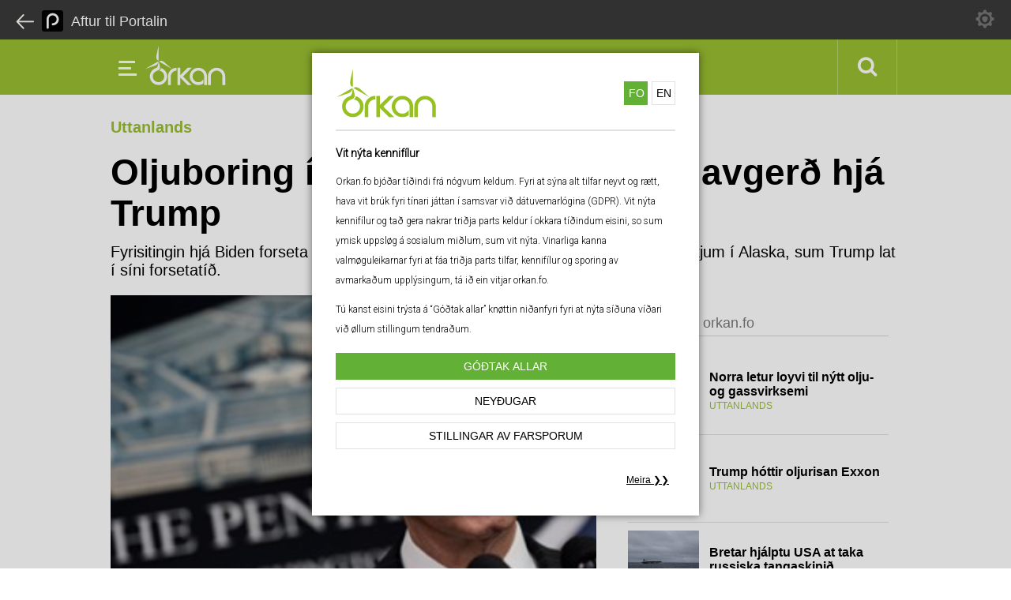

--- FILE ---
content_type: text/html; charset=UTF-8
request_url: https://orkan.fo/oljuboring-i-alaska-biden-broytir-avgerd-hja-trump
body_size: 4519
content:
<!doctype html><html class="no-js" lang="fo"><head> <meta charset="utf-8"> <meta http-equiv="x-ua-compatible" content="ie=edge"> <title>Orkan.fo | Oljuboring í Alaska: Biden broytir avgerð hjá Trump</title> <meta name="description" content=""> <meta name="viewport" content="width=320, initial-scale=.95"> <link rel="apple-touch-icon" href="apple-touch-icon.png"> <meta property="og:url" content="https://orkan.fo/oljuboring-i-alaska-biden-broytir-avgerd-hja-trump" /> <meta property="og:type" content="article" /> <meta property="og:title" content="Oljuboring í Alaska: Biden broytir avgerð hjá Trump" /> <meta property="og:description" content="Fyrisitingin hjá Biden forseta hevur avgjørt at taka aftur loyvi til oljuboring í náttúruøkjum í Alaska, sum Trump lat í síni forsetatíð. " /> <meta property="og:image" content="https://cdn-ac.knassar.fo/media/2023/09/09/890x590/16942689024qyjmeokpw.png" /> <meta property="og:image:width" content="890" /> <meta property="og:image:height" content="590" /> <link rel="stylesheet" href="https://orkan.fo/css/main.css?ver=1.12"> <link rel="stylesheet" href="https://orkan.fo/css/cookie-police.min.css?ver=1.12"> <link rel="dns-prefetch" href="https://cdn-ac.knassar.fo" /> <link rel="icon" href="https://orkan.fo/icons/favicon.ico?ver=1.12"><link rel="icon" href="https://orkan.fo/icons/favicon.png"><link rel="icon" sizes="16x16" href="https://orkan.fo/icons/favicon-16x16.png?ver=1.12"><link rel="icon" sizes="32x32" href="https://orkan.fo/icons/favicon-32x32.png?ver=1.12"><link rel="android-icon" sizes="36x36" href="https://orkan.fo/icons/favicon-36x36.png?ver=1.12"><link rel="android-icon" sizes="48x48" href="https://orkan.fo/icons/favicon-48x48.png?ver=1.12"><link rel="apple-touch-icon" sizes="57x57" href="https://orkan.fo/icons/favicon-57x57.png?ver=1.12"><link rel="apple-touch-icon" sizes="60x60" href="https://orkan.fo/icons/favicon-60x60.png?ver=1.12"><link rel="ms-icon" sizes="70x70" href="https://orkan.fo/icons/favicon-70x70.png?ver=1.12"><link rel="android-icon" sizes="72x72" href="https://orkan.fo/icons/favicon-72x72.png?ver=1.12"><link rel="apple-touch-icon" sizes="76x76" href="https://orkan.fo/icons/favicon-76x76.png?ver=1.12"><link rel="icon" sizes="96x96" href="https://orkan.fo/icons/favicon-96x96.png?ver=1.12"><link rel="android-icon" sizes="96x96" href="https://orkan.fo/icons/favicon-96x96.png?ver=1.12"><link rel="apple-touch-icon" sizes="114x114" href="https://orkan.fo/icons/favicon-114x114.png?ver=1.12"><link rel="apple-touch-icon" sizes="120x120" href="https://orkan.fo/icons/favicon-120x120.png?ver=1.12"><link rel="ms-icon" sizes="144x144" href="https://orkan.fo/icons/favicon-144x144.png?ver=1.12"><link rel="ms-icon" sizes="150x150" href="https://orkan.fo/icons/favicon-150x150.png?ver=1.12"><link rel="apple-touch-icon" sizes="152x152" href="https://orkan.fo/icons/favicon-152x152.png?ver=1.12"><link rel="apple-touch-icon" sizes="180x180" href="https://orkan.fo/icons/favicon-180x180.png?ver=1.12"><link rel="apple-touch-icon" sizes="192x191" href="https://orkan.fo/icons/favicon-192x192.png?ver=1.12"><link rel="ms-icon" sizes="310x310" href="https://orkan.fo/icons/favicon-310x310.png?ver=1.12"><style>.new-stuff{width: 100%;aspect-ratio: 2 / 1.14;border-top-width: 0px;border-right-width: 0px;border-bottom-width: 0px;border-left-width: 0px;border-top-style: inset;border-right-style: inset;border-bottom-style: inset;border-left-style: inset;}@media screen and (max-width: 599.99px){ .new-stuff{ aspect-ratio: 1 / 1.17; }}</style></head><body> <!--[if lte IE 9]><p class="browserupgrade">You are using an <strong>outdated</strong> browser. Please <a href="https://browsehappy.com/">upgrade your browser</a> to improve your experience and security.</p><![endif]--><header id="head"> <div class="sub"> <nav> <a href="https://portal.fo">Aftur til Portalin</a> </nav> <div id="cookiePolice"></div> </div> <span class="addPlaceholder"></span> <div id="main-nav"> <nav id="desctop-nav"> <div class="wrap-c"> <ul id="main-nav-ul"> <li class="button-mobile-nav"> <img src="https://orkan.fo/css/img/icons/menu.png" alt="mobile navigation icon" /> </li> <li id="logo" style=""> <a href="https://orkan.fo"><img src="https://orkan.fo/img/orkanlogo_white.svg" alt=""></a> </li> <li> <div class="wrapMenu"> <div> <a id="close-menu" href=""> Lat aftur </a> <a href="https://orkan.fo" style="text-align: center;border:none;margin-bottom: 20px;"><img style="max-width:300px" src="https://orkan.fo/img/orkanlogo_green.svg" alt="oljan.fo"></a> <a href="https://oljan.fo">Forsíða</a> <a href="https://oljan.fo/innanlands">Innanlands</a> <a href="https://oljan.fo/uttanlands">Uttanlands</a> <a href="https://oljan.fo/english">English</a> <a target="_blank" href="http://oljukeldan.fo">Oljukeldan</a> <div class="only-mobile"> <h2>Aðrar síður</h2> <a target="_blank" href="https://portal.fo">Portal.fo</a> <a target="_blank" href="https://portal.fo/vedrid.html">Veðrið</a> <a target="_blank" href="https://bladid.fo">Blaðið</a> <a target="_blank" href="https://dagur.fo">Dagur</a> <a target="_blank" href="https://roysni.fo">Roysni</a> <a target="_blank" href="https://orkan.fo">Orkan</a> <a target="_blank" href="https://nr.fo">Nr</a> </div> </div> </div> </li> <li id="search-link"> <a class="serachNow fa fa-search fa-lg" href="https://orkan.fo/search/nyggjastu"></a> </li> </ul> </div> </nav> </div></header> <section class="content"> <div id="category-tag"> Uttanlands </div> <div class="wrap-c"> <h1>Oljuboring í Alaska: Biden broytir avgerð hjá Trump</h1><p class="describe-article">Fyrisitingin hjá Biden forseta hevur avgjørt at taka aftur loyvi til oljuboring í náttúruøkjum í Alaska, sum Trump lat í síni forsetatíð. </p><div class="main-conten"> <img src="https://cdn-ac.knassar.fo/media/2023/09/09/615x455/16942689024qyjmeokpw.png" alt=""/> <div class="text-content single-news"> <div class="from"> <span class="date">2023-09-09 19:10</span> <span class="author"> <img width="40" height="40" src="https://cdn-ac.knassar.fo/authors_thumbnail/33/thumbnail.jpg?0.14750300 1768545496" alt="Author image"/> <br/>Jan Müller</span> </div> <div class="content-wrap"> <div class="content-text-wrap"><p><span lang="FO">Tað fekk øði í umhvørvisbólkar í USA, tá amerikanski forsetin Joe Biden herfyri lat amerikanska orkuristanum ConocoPhillips loyvi til at fara undir umfevnandi olju- og gassvirksemi í Alaska, sum skuldi varðveita og menna Alaska sum ein tann mest týðandi amerikanska olju- og gassstatin. Biden tók avgerðina eftir stórt trýst frá stórum meiriluta av íbúgvum í statinum, nú olja og gass er høvuðsgrundarlagið undir tess búskapi.</span></p><p><img src="https://cdn-ac.knassar.fo/media/2023/09/09/gallery-thumbnail/1694268942qior5yvv2i.png" alt="[object Object]" data-mce-src="https://cdn-ac.knassar.fo/media/2023/09/09/gallery-thumbnail/1694268942qior5yvv2i.png"></p><p><span lang="FO">Nú ljóðar, at Biden við nýggju avgerðini at steðga leitiloyvum í &nbsp;náttúruviðkvomum økjum frá Trumptíðini roynir at gera gott aftur í sambandi við grøna orkuskiftið. </span></p><p><span lang="FO">Hetta eru annars øki, sum verða mett at goyma nógva olju og gass skrivar World Oil. Oljuvinnan í USA heldur averðina hjá Biden verða í andsøgn við hansara egnu úttalilsi um, at oljufeløgini eiga at skunda undir framleiðsluna. </span></p><p><span lang="FO">Avgerðin hjá myndugleikunum fer tó ikki at ávirka onnur loyvi, sum longu eru latin eitt nú risastóru Willowverkætlanina hjá ConocoPhillips. </span></p><p><span lang="FO">Tó verður mett, at avgerðin fer at verða illa móttikin av leiðarum í oljuvinnuni og teirra stuðlum á Capitol Hill, sum halda, at stjórnin ber seg órættvíst at við at steðga orkumenningini. </span></p><p><br></p></div> </div> </div> <div style="position: relative"> <div class="change-police-comments"> <p>Vinarliga broyt tínar kennifíla - og privatlívsstillingar fyri at síggja hetta innihald<br> <button class="coockie-police-but" onClick="openPoliceCoockie()">Stillingar av farsporum</button> </p> </div> </div> </div> </div> <aside class="aside"> <div class="most-red-from-dimma"><h2 clas>Mest lisið á orkan.fo</h2><ul> <li> <a href="https://orkan.fo/norra-letur-nyggj-loyvi-til-olju-og-gassvirksemi"> <img src="https://cdn-ac.knassar.fo/media/2026/01/15/140x140/1768436249dsmgsk1aty.webp" width="90"/> </a> <div> <h3><a href="https://orkan.fo/norra-letur-nyggj-loyvi-til-olju-og-gassvirksemi">Norra letur loyvi til nýtt olju- og gassvirksemi</a></h3> <span>Uttanlands</span> </div> </li> <li> <a href="https://orkan.fo/trump-hottir-oljurisan-exxon"> <img src="https://cdn-ac.knassar.fo/media/2026/01/12/140x140/1768251751zbukpturjv.webp" width="90"/> </a> <div> <h3><a href="https://orkan.fo/trump-hottir-oljurisan-exxon">Trump hóttir oljurisan Exxon</a></h3> <span>Uttanlands</span> </div> </li> <li> <a href="https://orkan.fo/bretar-hjalptu-usa-at-taka-russiska-tangaskipid"> <img src="https://cdn-ac.knassar.fo/media/2026/01/07/140x140/1767803477db6uad34lg.webp" width="90"/> </a> <div> <h3><a href="https://orkan.fo/bretar-hjalptu-usa-at-taka-russiska-tangaskipid">Bretar hjálptu USA at taka russiska tangaskipið</a></h3> <span>Uttanlands</span> </div> </li> <li> <a href="https://orkan.fo/tangaskip-vid-olju-ur-venesuela-naer-vid-foroyar"> <img src="https://cdn-ac.knassar.fo/media/2026/01/07/140x140/1767793670iypri5ir31.webp" width="90"/> </a> <div> <h3><a href="https://orkan.fo/tangaskip-vid-olju-ur-venesuela-naer-vid-foroyar">Tangaskip Venesuela nær við Føroyar</a></h3> <span>Uttanlands</span> </div> </li> <li> <a href="https://orkan.fo/trump-herdir-herferdina-moti-havvindmyllum"> <img src="https://cdn-ac.knassar.fo/media/2025/12/22/140x140/1766420798ooiflvwpcx.webp" width="90"/> </a> <div> <h3><a href="https://orkan.fo/trump-herdir-herferdina-moti-havvindmyllum">Trump herðir herferðina móti havvindmyllum</a></h3> <span>Uttanlands</span> </div> </li> <li> <a href="https://orkan.fo/trump-stongsil-av-oljutangaskipum-ur-venesuela"> <img src="https://cdn-ac.knassar.fo/media/2025/12/17/140x140/1765974214nnmrgounou.webp" width="90"/> </a> <div> <h3><a href="https://orkan.fo/trump-stongsil-av-oljutangaskipum-ur-venesuela">Trump: Stongsil av oljutangaskipum úr Venesuela</a></h3> <span>Uttanlands</span> </div> </li> <li> <a href="https://orkan.fo/nu-melur-aftur-i-botni"> <img src="https://cdn-ac.knassar.fo/media/2025/12/10/140x140/17653961284saojx5igs.webp" width="90"/> </a> <div> <h3><a href="https://orkan.fo/nu-melur-aftur-i-botni">Nú melur aftur í Botni</a></h3> <span>Innanlands</span> </div> </li> <li> <a href="https://orkan.fo/bretska-oljuvinnan-ein-frammana-fra-stjornini"> <img src="https://cdn-ac.knassar.fo/media/2025/11/27/140x140/1764285304e1m5h5hkcd.webp" width="90"/> </a> <div> <h3><a href="https://orkan.fo/bretska-oljuvinnan-ein-frammana-fra-stjornini">Bretska oljuvinnan ein frammaná frá stjórnini</a></h3> <span>Uttanlands</span> </div> </li> </ul> <span class="footer"></span></div> <br/><br/> </aside> </section> <footer class="footer"> <div class="partners"> <a id="portalfo-logo" href="https://portal.fo"><img src="https://orkan.fo/css/img/portalfo-logo.png" alt="portal.fo"></a> </div> <ul class="sub-footer-list"> <li> <dl> <dt>Síður</dt> <dd> <ul class="menu-sub-list"> <li><a target="_blank" href="https://portal.fo">Portal.fo</a></li> <li><a target="_blank" href="https://bladid.fo/">Blaðið.fo</a></li> <li><a target="_blank" href="https://dagur.fo/">Dagur.fo</a></li> <li><a target="_blank" href="https://fiskur.fo/">Fiskur.fo</a></li> <li><a target="_blank" href="https://roysni.fo/">Roysni.fo</a></li> <li><a target="_blank" href="https://orkan.fo">Orkan.fo</a></li> </ul> </dd> </dl> </li> <li> <dl> <dt> Lýsingar </dt> <dd>(+298) 20 70 70</dd> <dt>Borgar Kristiansen</dt> <dd><a href="/cdn-cgi/l/email-protection#0f6d607d686e7d4f64616e7c7c6e7d216960"><span class="__cf_email__" data-cfemail="ed8f829f8a8c9fad86838c9e9e8c9fc38b82">[email&#160;protected]</span></a></dd> </dt> </dl> </li> <li> <dl> <dt>Redaktión</dt> <dd>tel. 20 80 80<br /> <a href="/cdn-cgi/l/email-protection#cebcabaaafa5baa7a1a08ea5a0afbdbdafbce0a8a1"><span class="__cf_email__" data-cfemail="11637475707a65787e7f517a7f70626270633f777e">[email&#160;protected]</span></a> </dd> <dt>Sverri Egholm</dt> <dd>Netredaktør (Ábyrgd)<br /> <a href="/cdn-cgi/l/email-protection#463523062d282735352734682029"><span class="__cf_email__" data-cfemail="cebdab8ea5a0afbdbdafbce0a8a1">[email&#160;protected]</span></a> </dd> </dl> </li> <li> <dl> <dt>Fyristing</dt> <dd>tel. 20 80 80<br /> <a href="/cdn-cgi/l/email-protection#22494c435151435062494c43515143500c444d"><span class="__cf_email__" data-cfemail="5b30353a28283a291b30353a28283a29753d34">[email&#160;protected]</span></a></dd> </dd> </dl> </li> </ul> <div class="end-footer"> <p><span>Portal.fo</span><span>Mykinesgøta 5</span><span>100 Tórshavn</span><span>(+298) 20 80 80</span><span><a href="/cdn-cgi/l/email-protection" class="__cf_email__" data-cfemail="4e25202f3d3d2f3c0e25202f3d3d2f3c602821">[email&#160;protected]</a></span> </p> </div> </footer> <div class="modal-mask"> <div class="modal-wrapper"> <div class="modal-container animated"> <form id="search" action="https://orkan.fo/search-news" method="post"> <fieldset> <input type="hidden" name="_token" value="kQPlyBBPqEJbsT5XDLcWwFArpnIp7Edj9QakFF6B"> <input type="text" id="searchterm" name="searchterm" placeholder="Skriva leitiorð t.d grind..."/> <input type="hidden" id="pageId" name="page" value="1" /> <input type="hidden" id="orderId" name="orderId" value="date" /> <button>Leita</button> </fieldset> </form> <div class="serach-resuls"> <nav class="tabs"><button class="current" data-type="date">Nýggjastu</button><button data-type="relevance">Relevance</button><button class=" fa fa-close fa-lg"></button></nav> <div id="search-content"> </div> </div> </div> </div></div> <script data-cfasync="false" src="/cdn-cgi/scripts/5c5dd728/cloudflare-static/email-decode.min.js"></script><script src="https://code.jquery.com/jquery-3.1.1.min.js" integrity="sha256-hVVnYaiADRTO2PzUGmuLJr8BLUSjGIZsDYGmIJLv2b8=" crossorigin="anonymous"></script> <script> window.jQuery || document.write('<script src="js/vendor/jquery-3.1.1.min.js"><\/script>') </script> <script src="https://orkan.fo/js/scripts.js?v=1.12"></script> <script src="https://orkan.fo/js/vue@2.6.14.min.js?v=1.12"></script> <script src="https://orkan.fo/js/cookie-police.js?v=1.12"></script><script defer src="https://static.cloudflareinsights.com/beacon.min.js/vcd15cbe7772f49c399c6a5babf22c1241717689176015" integrity="sha512-ZpsOmlRQV6y907TI0dKBHq9Md29nnaEIPlkf84rnaERnq6zvWvPUqr2ft8M1aS28oN72PdrCzSjY4U6VaAw1EQ==" data-cf-beacon='{"version":"2024.11.0","token":"4868205a96274480b2e1adff38f6e55e","r":1,"server_timing":{"name":{"cfCacheStatus":true,"cfEdge":true,"cfExtPri":true,"cfL4":true,"cfOrigin":true,"cfSpeedBrain":true},"location_startswith":null}}' crossorigin="anonymous"></script>
</body></html>

--- FILE ---
content_type: image/svg+xml
request_url: https://orkan.fo/img/orkanlogo_white.svg
body_size: 560
content:
<?xml version="1.0" encoding="utf-8"?>
<!-- Generator: Adobe Illustrator 21.0.0, SVG Export Plug-In . SVG Version: 6.00 Build 0)  -->
<svg version="1.1" id="Layer_1" xmlns="http://www.w3.org/2000/svg" xmlns:xlink="http://www.w3.org/1999/xlink" x="0px" y="0px"
	 viewBox="0 0 1346.5 558.4" style="enable-background:new 0 0 1346.5 558.4;" xml:space="preserve">
<style type="text/css">
	.st0{fill:#fff;}
</style>
<path class="st0" d="M194.6,3v203.8c-25.6-0.5-36.9-35.1-25.9-80.3L194.6,3z M8.8,325.8l176.5-101.9c12.4,22.5-11.9,49.5-56.6,62.6
	L8.8,325.8z M381.3,325.3L204.8,223.4c13.3-21.9,48.8-14.4,82.5,17.7L381.3,325.3z"/>
<path class="st0" d="M934.5,432.9V555h-40.4V432.9c0-67.4,54.7-122.1,122.1-122.1s122.1,54.6,122.1,122.1h-0.1V555h-40.4V432.9h0.1
	c0-45.1-36.6-81.7-81.7-81.7C971.1,351.2,934.5,387.8,934.5,432.9 M462.6,311H503v104l104-104h57.1l-122,122l122,122H607L503,451
	v104h-40.4L462.6,311L462.6,311z M758.5,555c26.5,0,51-8.4,71-22.7v-58.8c-14.1,24.6-40.6,41.2-71,41.2c-45.1,0-81.7-36.6-81.7-81.7
	s36.6-81.7,81.7-81.7s81.7,36.6,81.7,81.7v90.7V555h40.4V432.9c0-67.4-54.7-122.1-122.1-122.1c-67.4,0-122.1,54.6-122.1,122.1
	C636.5,500.4,691.1,555,758.5,555z M451,351.2c-45.1,0-81.7,36.6-81.7,81.7V555h-40.4V432.9c0-67.4,54.6-122.1,122.1-122.1
	L451,351.2L451,351.2z M194.9,555c-67.6,0-122.5-54.8-122.5-122.5c0-54,35-99.9,83.6-116.1c37.3-12.5,31-56.3,38.9-100.1
	c9.7,34.1,27.4,83.5,19.1,106.5c-9.7,21.7-26.3,25.8-44.5,32.6c-32,11.8-55.8,41.2-55.8,77.1c0,44.8,36.4,81.3,81.3,81.3
	c44.9,0,81.3-36.4,81.3-81.3c0-41.4-31-75.6-71.1-80.7c12.1-8.4,17.3-12.8,23.9-37c51,14.8,88.4,61.9,88.4,117.6
	C317.4,500.2,262.6,555,194.9,555z"/>
</svg>


--- FILE ---
content_type: image/svg+xml
request_url: https://orkan.fo/img/orkanlogo_green.svg
body_size: 616
content:
<?xml version="1.0" encoding="utf-8"?>
<!-- Generator: Adobe Illustrator 21.0.0, SVG Export Plug-In . SVG Version: 6.00 Build 0)  -->
<svg version="1.1" id="Layer_1" xmlns="http://www.w3.org/2000/svg" xmlns:xlink="http://www.w3.org/1999/xlink" x="0px" y="0px"
	 viewBox="0 0 1346.5 558.4" style="enable-background:new 0 0 1346.5 558.4;" xml:space="preserve">
<style type="text/css">
	.st0{fill:#96C121;}
</style>
<path class="st0" d="M194.6,3v203.8c-25.6-0.5-36.9-35.1-25.9-80.3L194.6,3z M8.8,325.8l176.5-101.9c12.4,22.5-11.9,49.5-56.6,62.6
	L8.8,325.8z M381.3,325.3L204.8,223.4c13.3-21.9,48.8-14.4,82.5,17.7L381.3,325.3z"/>
<path class="st0" d="M934.5,432.9V555h-40.4V432.9c0-67.4,54.7-122.1,122.1-122.1s122.1,54.6,122.1,122.1h-0.1V555h-40.4V432.9h0.1
	c0-45.1-36.6-81.7-81.7-81.7C971.1,351.2,934.5,387.8,934.5,432.9 M462.6,311H503v104l104-104h57.1l-122,122l122,122H607L503,451
	v104h-40.4L462.6,311L462.6,311z M758.5,555c26.5,0,51-8.4,71-22.7v-58.8c-14.1,24.6-40.6,41.2-71,41.2c-45.1,0-81.7-36.6-81.7-81.7
	s36.6-81.7,81.7-81.7s81.7,36.6,81.7,81.7v90.7V555h40.4V432.9c0-67.4-54.7-122.1-122.1-122.1c-67.4,0-122.1,54.6-122.1,122.1
	C636.5,500.4,691.1,555,758.5,555z M451,351.2c-45.1,0-81.7,36.6-81.7,81.7V555h-40.4V432.9c0-67.4,54.6-122.1,122.1-122.1
	L451,351.2L451,351.2z M194.9,555c-67.6,0-122.5-54.8-122.5-122.5c0-54,35-99.9,83.6-116.1c37.3-12.5,31-56.3,38.9-100.1
	c9.7,34.1,27.4,83.5,19.1,106.5c-9.7,21.7-26.3,25.8-44.5,32.6c-32,11.8-55.8,41.2-55.8,77.1c0,44.8,36.4,81.3,81.3,81.3
	c44.9,0,81.3-36.4,81.3-81.3c0-41.4-31-75.6-71.1-80.7c12.1-8.4,17.3-12.8,23.9-37c51,14.8,88.4,61.9,88.4,117.6
	C317.4,500.2,262.6,555,194.9,555z"/>
</svg>


--- FILE ---
content_type: application/javascript
request_url: https://orkan.fo/js/cookie-police.js?v=1.12
body_size: 3836
content:
function makeCookiePolice() {


    var cookiePoliceData = {
            appTexts: {
                fo: {
                    texts: {
                        intro: '<p>Orkan.fo bjóðar tíðindi frá nógvum keldum. Fyri at sýna alt tilfar neyvt og rætt, hava vit brúk fyri tínari játtan í samsvar við dátuvernarlógina (GDPR). Vit nýta kennifílur og tað gera nakrar triðja parts keldur í okkara tíðindum eisini, so sum ymisk uppsløg á sosialum miðlum, sum vit nýta. Vinarliga kanna valmøguleikarnar fyri at fáa triðja parts tilfar, kennifílur og sporing av avmarkaðum upplýsingum, tá ið ein vitjar orkan.fo.</p>',
                        privacy: 'Vit virða títt privatlív. Orkan.fo tekur ongar persónligar upplýsingar frá vitjandi, sum tey ikki sjálvi geva. Orkan.fo goymir, krevur ella deilir ongar persónligar upplýsingar hjá vitjandi.',
                        allowAll: 'Tú kanst eisini trýsta á “Góðtak allar” knøttin niðanfyri fyri at nýta síðuna víðari við øllum stillingum tendraðum.'
                    },
                    labels: {
                        socialMediaSwitch: 'Triðja parts sosialmiðlakennifílur og sporing',
                        analyticsSwitch: 'Triðja parts greinarkennifílur og sporing',
                        necesarySwitch: 'Neyðugar kennifílur fyri orkan.fo',
                        allowAllButton: 'Góðtak allar',
                        allowNecessaryCookiesOnly: 'Neyðugar',
                        cookieSettings: 'Stillingar av farsporum',
                        hideCookieSettings: 'Stillingar av farsporum',
                        more: 'Meira ',
                        back: ' Aftur',
                    },
                    headlines: {
                        main: 'Vit nýta kennifílur'
                    },
                },
                en: {
                    texts: {
                        intro: '<p>Orkan.fo offers news from many sources. In order to properly and accurately present the entirety of contents of our news publications we require your consent in accordance with the General Data Protection Regulation (GDPR).We use browser “cookies” and so do some of the third party sources in our news such as various social media posts that we quote.Please check the options for receiving third party content, “cookies” and tracking of limited data when visiting orkan.fo.</p>',
                        privacy: 'We value your privacy! Orkan.fo does not require or obtain any personal information on its visitors beyond what they provide. Orkan.fo does not keep, require or share personal data of its visitors. Please use our contacts page if you require more details or assistance. You may also click  here for details.',
                        allowAll: 'You can also click on the Allow All button below to continue browsing portal with all settings switched on viewing orkan.fo as usual.'
                    },
                    labels: {
                        socialMediaSwitch: 'Third party social media cookies and tracking',
                        analyticsSwitch: 'Third party analytics cookies and tracking',
                        necesarySwitch: 'Necesary cookies by orkan.fo',
                        allowAllButton: 'Allow all',
                        allowNecessaryCookiesOnly: 'Allow necessary cookies only',
                        cookieSettings: 'Cookie settings',
                        hideCookieSettings: 'Hide cookie settings',
                        more: 'More ',
                        back: ' Back',
                    },
                    headlines: {
                        main: 'Your privacy and cookies settings'
                    },


                },


            },
            cookieData: {},
            lang: 'fo',
            socialMediaStatus: false,
            analyticsStatus: false,
            showPanel: true,
            showOptions: false,
            window: 'start', // [start,settings,privacy]
        }

        templateSocialComponent += "<li class='lang-switch'><img src=\"https://fiskur.fo/img/logo.png\" alt=\"Fiskur.Fo logo\"><div><button v-for=\"langs in Object.keys(appTexts)\" @click=\"changeLang(langs)\" :class=\"{current:langs==lang}\" >{{langs}}</button></div></li>";



        //<svg @click='closeCookiePanel' id='Icons' height='34px' width='34px' viewBox='0 0 24 24'  xmlns='http://www.w3.org/2000/svg'><path d='m7.293 16.707a1 1 0 0 0 1.414 0l3.293-3.293 3.293 3.293a1 1 0 0 0 1.414-1.414l-3.293-3.293 3.293-3.293a1 1 0 1 0 -1.414-1.414l-3.293 3.293-3.293-3.293a1 1 0 1 0 -1.414 1.414l3.293 3.293-3.293 3.293a1 1 0 0 0 0 1.414z'/>
    var templateSocialComponent = "<div class=\"module-cookie-police\"><button name=\"privacy_and_tracking_settings\" title=\"privacy and tracking settings\" @click=\"showPanel=!showPanel\" class=\"btn icon-button\"><span class=\"show-no\">privacy and tracking settings</span><svg alt=\"privacy and tracking settings icon\" height=\"24\" viewBox=\"0 0 48 48\" width=\"24\" xmlns=\"http://www.w3.org/2000/svg\"><g id=\"security_setting\" data-name=\"security setting\"><path d=\"m40.63 17.15a5.19 5.19 0 0 1 .24-4.56c1.74-3.14 1.43-2.82-1.66-5.91-2.21-2.21-3.93 2.52-8.32.71s-2.35-6.39-5.4-6.39c-4.31 0-4.36-.45-5.34 3a5.24 5.24 0 0 1 -7.58 3.13c-3.2-1.78-2.91-1.32-5.89 1.66-2.22 2.23 2.52 3.94.7 8.33s-6.38 2.33-6.38 5.39v3c0 3.17 4.57 1 6.39 5.42 1.76 4.25-2.88 6.13-.71 8.3 3.06 3 2.76 3.41 5.91 1.66a5.21 5.21 0 0 1 4.55-.25c4.26 1.74 2.3 6.36 5.37 6.36h3c3.16 0 1-4.57 5.42-6.39 4.25-1.76 6.13 2.87 8.3.71 3-3.06 3.41-2.76 1.66-5.91a5.19 5.19 0 0 1 -.24-4.56c1.74-4.26 6.35-2.28 6.35-5.36v-3c0-3.13-4.58-1-6.37-5.34zm-16.63 19.85a13 13 0 1 1 13-13 13 13 0 0 1 -13 13z\"/><path d=\"m17 19v3.38a11.55 11.55 0 0 0 7 10.62 11.55 11.55 0 0 0 7-10.62v-3.38l-7-2z\"/></g></svg></button>";
    templateSocialComponent += "<div v-if='showPanel' class='wrap-cookie-police'><ul>";
    templateSocialComponent += "<li class='lang-switch'><img class=\"site-coockie-logo\" src=\"https://orkan.fo/img/orkanlogo_green.svg\" alt=\"Fiskur.Fo logo\"><div><button v-for=\"langs in Object.keys(appTexts)\" @click=\"changeLang(langs)\" :class=\"{current:langs==lang}\" >{{langs}}</button></div></li>";
    templateSocialComponent += "<li class=\"action-li\" ><h2>{{ appTexts[lang]['headlines']['main'] }}</h2></svg></li>";

    templateSocialComponent += "<li class=\"action-li\" v-if=\"window==='start'\" v-html=\"appTexts[lang].texts.intro\"></li>";
    templateSocialComponent += "<li v-if=\"window==='settings'\">";
    templateSocialComponent += "<label for='socialMediaStatus'>{{ appTexts[lang]['labels']['socialMediaSwitch'] }}</label>";
    templateSocialComponent += "<label class='switchChekbox'>";
    templateSocialComponent += "<input id='socialMediaStatus' style='opacity:0' type='checkbox' v-model='socialMediaStatus' @change='setSocialMediaStatus' />";
    templateSocialComponent += "<span class='switchButtonHandele'><span></span></span>";
    templateSocialComponent += "</label>";
    templateSocialComponent += "</li>";
    templateSocialComponent += "<li v-if=\"window==='settings'\">";
    templateSocialComponent += "<label for='analyticsStatus'>{{ appTexts[lang]['labels']['analyticsSwitch'] }}</label>";
    templateSocialComponent += "<label class='switchChekbox'>";
    templateSocialComponent += "<input id='analyticsStatus' style='opacity:0' type='checkbox' v-model='analyticsStatus'  @change='setAnalyticsStatus' />";
    templateSocialComponent += "<span class='switchButtonHandele'><span></span></span>";
    templateSocialComponent += "</label>";
    templateSocialComponent += "</li>";
    templateSocialComponent += "<li v-if=\"window==='settings'\">";
    templateSocialComponent += "<label for='socialMediaStatus'>{{ appTexts[lang]['labels']['necesarySwitch'] }}</label>";
    templateSocialComponent += "<span class='switchChekbox switchChekboxLocked'><svg version='1.1' id='Layer_1' width='18px' height='18px' xmlns='http://www.w3.org/2000/svg' xmlns:xlink='http://www.w3.org/1999/xlink' x='0px' y='0px' viewBox='0 0 426.667 426.667' style='enable-background:new 0 0 426.667 426.667;' xml:space='preserve'><g><g><path d='M320,192v-85.333C320,47.851,272.128,0,213.333,0c-58.837,0-106.667,47.851-106.667,106.667V192			C83.136,192,64,211.115,64,234.667V384c0,23.531,19.136,42.667,42.667,42.667H320c23.531,0,42.667-19.136,42.667-42.667V234.667			C362.667,211.115,343.531,192,320,192z M213.333,341.333c-17.664,0-32-14.336-32-32s14.336-32,32-32s32,14.336,32,32			S230.997,341.333,213.333,341.333z M277.333,192h-128v-85.333c0-35.285,28.715-64,64-64s64,28.715,64,64V192z'/></g></g><g></g><g></g><g></g><g></g><g></g><g></g><g></g><g></g><g></g><g></g><g></g><g></g><g></g><g></g><g></g></svg></span>";
    templateSocialComponent += "</li>";
    templateSocialComponent += "<li class=\"action-li\"  v-if=\"window==='start'\" ><p>{{ appTexts[lang]['texts']['allowAll'] }}</p></li>";
    templateSocialComponent += "<li class=\"action-li\" v-if=\"window==='start'\"><button class=\"current\" @click='setAllowAll'>{{  appTexts[lang]['labels']['allowAllButton'] }}</button></li>";
    templateSocialComponent += "<li class=\"action-li\" v-if=\"window==='start'\"><button @click='setAllowNecessaryCookiesOnly'>{{  appTexts[lang]['labels']['allowNecessaryCookiesOnly'] }}</button></li>";
    templateSocialComponent += "<li class=\"action-li\" v-if=\"window==='start'\"><button @click=\"window='settings'\">{{ appTexts[lang]['labels']['cookieSettings'] }}</button></li>";

    templateSocialComponent += "<li  v-if=\"window==='privacy'\"><p>{{ appTexts[lang]['texts']['privacy'] }}</p></li>";
    templateSocialComponent += "<li class=\"flex-just\" v-if=\"window==='settings'||window==='privacy' \"><button class=\"button-link\" @click=\"window='start'\">&#10094;&#10094;{{ appTexts[lang]['labels']['back'] }}</button><button v-if=\"window==='settings'\" @click='closeCookiePanel'>OK</button></li>";

    templateSocialComponent += "<li class=\"flex-right\"  v-if=\"window==='start'\"><button class=\"button-link\" @click=\"window='privacy'\">{{ appTexts[lang]['labels']['more'] }}&#10095;&#10095;</button></li>";

    templateSocialComponent += "</ul>";
    templateSocialComponent += "</div></div>";


    return new Vue({
        el: '#cookiePolice',
        data: cookiePoliceData,
        template: templateSocialComponent,
        created: function() {
            this.bodyClass('add', 'lock');
            this.getCookie();
            this.checkCookies();
            this.fetchCookies('socialMediaStatus');
            this.fetchCookies('analyticsStatus');
            this.fetchCookies('lang');
        },
        methods: {
            closeCookiePanel() {

                var showPanel = this.showPanel;

                //This si only for Orkan.fo
                //this.setTakeOver();
                this.setCookies('socialMediaStatus');
                this.setCookies('analyticsStatus');
                this.bodyClass('remove', 'lock');
                this.showPanel = !showPanel;
                location.reload();
            },

            getCookie: function() {
                // let name = cname + "=";
                let decodedCookie = decodeURIComponent(document.cookie);
                let ca = decodedCookie.split(';');

                let data = {};
                ca.forEach(function(el) {
                    let elData = el.split('=');
                    data[elData[0].trim()] = elData[1].trim();
                })

                this._data.cookieData = {...data };


            },
            changeLang: function(lang) {

                this._data.lang = lang;
                var CookieDate = new Date;
                CookieDate.setFullYear(CookieDate.getFullYear() + 1);

                document.cookie = "lang=" + this._data.lang + "; expires=" + CookieDate.toUTCString() + "; path=/";

            },
            checkCookies() {
                if (this._data.cookieData.socialMediaStatus && this._data.cookieData.analyticsStatus) {
                    this.showPanel = false;
                    this.bodyClass('remove', 'lock');

                    //This si only for Orkan.fo
                    //this.setTakeOver();
                }
            },
            setTakeOver: function() {
                //This si only for Orkan.fo
                if (showPopUpAddMobile) {
                    showAddTakeOver();
                }
            },
            fetchCookies: function(name) {


                if (name != 'lang') {
                    if (this._data.cookieData[name]) {
                        this._data[name] = this._data.cookieData[name] == 'true' ? true : false;
                    } else {
                        this._data[name] = false;
                    }
                } else {
                    this._data[name] = this._data.cookieData[name] ? this._data.cookieData[name] : 'fo';
                    var CookieDate = new Date;
                    CookieDate.setFullYear(CookieDate.getFullYear() + 1);

                    document.cookie = "lang=" + this._data.lang + "; expires=" + CookieDate.toUTCString() + "; path=/";
                }


            },
            setAllowNecessaryCookiesOnly() {

                this.socialMediaStatus = false;
                this.analyticsStatus = false;
                this.setCookies('socialMediaStatus');
                this.setCookies('analyticsStatus');
                this.bodyClass('remove', 'lock');
                this.closeCookiePanel();

            },
            setSocialMediaStatus() {
                this.setCookies('socialMediaStatus');
            },
            bodyClass(action, cssClass) {
                var body = document.getElementsByTagName('body')[0];
                switch (action) {
                    case 'add':
                        body.classList.add(cssClass);
                        break;
                    case 'remove':
                        body.classList.remove(cssClass);
                        break;
                }
            },

            setAnalyticsStatus() {
                this.setCookies('analyticsStatus');
            },
            setCookies: function(name) {
                var CookieDate = new Date;
                CookieDate.setFullYear(CookieDate.getFullYear() + 1);

                document.cookie = name + "=" + this._data[name] + "; expires=" + CookieDate.toUTCString() + "; path=/";


            },
            setAllowAll: function() {

                this._data['analyticsStatus'] = true;
                this._data['socialMediaStatus'] = true;
                this.setCookies('analyticsStatus');
                this.setCookies('socialMediaStatus');
                this.bodyClass('remove', 'lock');
                this.closeCookiePanel();

            },


        }
    })

}
function openPoliceCoockie(){
    if(typeof window.cookiePolice._data.showPanel !== 'undefined'){
        window.cookiePolice._data.showPanel = true
    }
}

window.cookiePolice  = makeCookiePolice();